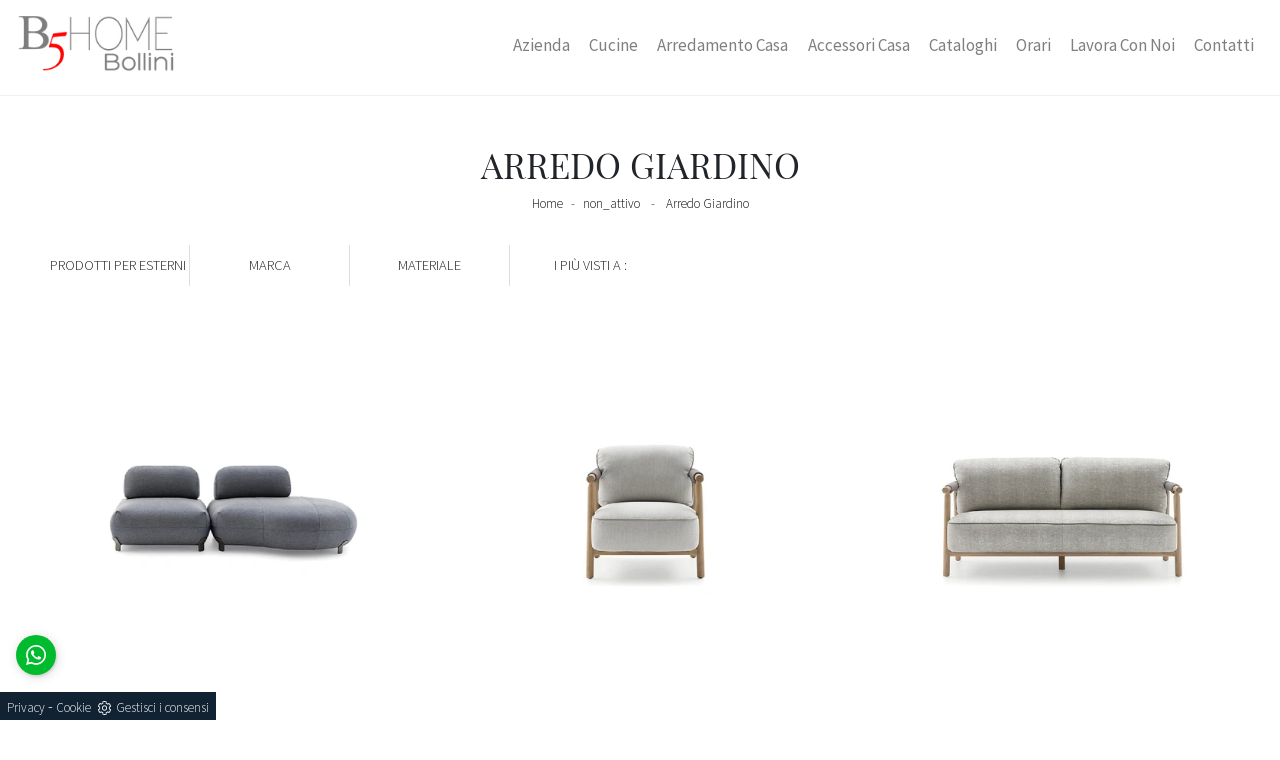

--- FILE ---
content_type: text/html; Charset=UTF-8
request_url: https://www.b5arredamenti.it/ufficio-giardino/arredo-giardino
body_size: 12179
content:
<!DOCTYPE html>
<html prefix="og: http://ogp.me/ns#" lang="it">
<head>	
<meta charset="utf-8">
  
<title>Arredo Giardino</title>
<script type="application/ld+json">
{
 "@context": "http://schema.org",
 "@type": "BreadcrumbList",
 "itemListElement":
 [
  {
   "@type": "ListItem",
   "position": 1,
   "item":
   {
    "@id": "http://www.b5arredamenti.itnon_attivo",
    "name": "non_attivo"
    }
  },
  {
   "@type": "ListItem",
  "position": 2,
  "item":
   {
     "@id": "http://www.b5arredamenti.it/ufficio-giardino/arredo-giardino",
     "name": "Arredo Giardino"
   }
  }
 ]
}
</script>
<meta name="description" content="Lo spazio esterno è attualmente un ambiente da arredare attentamente, come il soggiorno: i giardini vengono spesse volte visti come angoli bucolici dove rilassarsi e godersi la natura che ci circonda.">
<meta name="robots" content="index, follow">
<meta name="viewport" content="width=device-width, initial-scale=1, shrink-to-fit=no">
<link rel="canonical" href="https://www.b5arredamenti.it/ufficio-giardino/arredo-giardino">
<meta property="og:title" content="Arredo Giardino">
<meta property="og:type" content="website">
<meta property="og:url" content="https://www.b5arredamenti.it/ufficio-giardino/arredo-giardino">
<meta property="og:image" content="https://www.b5arredamenti.it/img/870/ufficio-e-giardino-arredo-giardino-pacific-ditre-italia_sit_1406475.webp">
<meta property="og:description" content="Lo spazio esterno è attualmente un ambiente da arredare attentamente, come il soggiorno: i giardini vengono spesse volte visti come angoli bucolici dove rilassarsi e godersi la natura che ci circonda.">

<meta name="viewport" content="width=device-width, initial-scale=1">
<meta name="facebook-domain-verification" content="916akfx539z0zlp29wrnezop22nu8m" />
  
<!-- INIZIO FAVICON E APPICON -->
<link rel="apple-touch-icon" sizes="57x57" href="/870/imgs/favicon/apple-icon-57x57.png">
<link rel="apple-touch-icon" sizes="60x60" href="/870/imgs/favicon/apple-icon-60x60.png">
<link rel="apple-touch-icon" sizes="72x72" href="/870/imgs/favicon/apple-icon-72x72.png">
<link rel="apple-touch-icon" sizes="76x76" href="/870/imgs/favicon/apple-icon-76x76.png">
<link rel="apple-touch-icon" sizes="114x114" href="/870/imgs/favicon/apple-icon-114x114.png">
<link rel="apple-touch-icon" sizes="120x120" href="/870/imgs/favicon/apple-icon-120x120.png">
<link rel="apple-touch-icon" sizes="144x144" href="/870/imgs/favicon/apple-icon-144x144.png">
<link rel="apple-touch-icon" sizes="152x152" href="/870/imgs/favicon/apple-icon-152x152.png">
<link rel="apple-touch-icon" sizes="180x180" href="/870/imgs/favicon/apple-icon-180x180.png">
<link rel="icon" type="image/png" sizes="192x192"  href="/870/imgs/favicon/android-icon-192x192.png">
<link rel="icon" type="image/png" sizes="32x32" href="/870/imgs/favicon/favicon-32x32.png">
<link rel="icon" type="image/png" sizes="96x96" href="/870/imgs/favicon/favicon-96x96.png">
<link rel="icon" type="image/png" sizes="16x16" href="/870/imgs/favicon/favicon-16x16.png">
<link rel="manifest" href="/870/imgs/favicon/manifest.json">
<meta name="msapplication-TileColor" content="#ffffff">
<meta name="msapplication-TileImage" content="/870/imgs/favicon/ms-icon-144x144.png">
<meta name="theme-color" content="#ffffff">
<!-- FINE FAVICON E APPICON -->

<link rel="stylesheet" href="/@/js-css/css/bootstrap.min.css">
<link rel="stylesheet" href="/@/js-css/css/all.min.css">
<!--<link rel="stylesheet" href="/@/js-css/css/mcustomscrollbar.css" />-->
<link rel="stylesheet" href="/@/js-css/css/swiper.min.css">
<link rel="stylesheet" href="/@/js-css/css/lightbox.css">
<link rel="stylesheet" href="/716/css/icon54-v3/style.css">
<link rel="stylesheet" href="/870/css/style_m.css">
<link rel="stylesheet" href="/870/css/style.css">

<script src="/@/js-css/js/jquery-3-4-1.js"></script>
<script src="/@/js-css/js/bootstrap.min.js"></script>
<!--<script src="/@/js-css/js/jquery.mCustomScrollbar.concat.min.js"></script>-->
<script src="/@/js-css/js/swiper.min.js"></script>	
<script src="/@/js-css/js/sweetalert2@8.min.js"></script>
<script src="/@/js-css/js/hide-show-menu.js"></script>
<script src="/@/js-css/js/lightbox.min.js"></script>

<script>
  function resizeIframe(obj) {
    obj.style.height = obj.contentWindow.document.body.scrollHeight + 'px';
  }
</script>
  
<script src="/@/essentials/gtm-library.js"></script>
<script src="/@/essentials/essential.js"></script>
<script src="/@/essentials/facebookv1.js"></script>

<!-- script head -->
<script>
function okEssentialGTM() {
  const gAdsContainer = '##_gtm_container##',
        gAdsInitUrl = '##_gtm_init_config_url##',
        gAdsEveryPageContainer = '',
        gAdsTksPageContainer = '';

  if (gAdsContainer && gAdsInitUrl) {
//    gtmInit(gAdsInitUrl, gAdsContainer);
    gtmEveryPageContainer && gtmEveryPage(gAdsEveryPageContainer);
    gtmTksPageContainer && gtmThankTouPage(gAdsTksPageContainer);
  }
}

function okEssentialFb() {
  const fbPixelCode = '',
        fbPixelUrl = '';

  if (fbPixelCode && fbPixelUrl) {
    pixel(fbPixelCode, fbPixelUrl);
  }

}

function allowADV() {}

function allowConfort() {}

function allowAnal() {
  okEssentialGTM();
  okEssentialFb();
}

window.addEventListener('DOMContentLoaded', function () {
  const cookiePrelude = getCookie("CookieConsent"),
    ifAdv = cookiePrelude ? cookiePrelude.includes("adv") : true,
    ifConfort = cookiePrelude ? cookiePrelude.includes("confort") : true,
    ifAnal = cookiePrelude ? cookiePrelude.includes("performance") : true;

  !ifAdv && allowADV();
  !ifConfort && allowConfort();
  !ifAnal && allowAnal();

  // overlay on contact form submit
  holdOnOnSubmit();
})
</script>
<!-- fine script head -->
</head>	
<body id="back-top">


<!-- header con logo -->
<!-- nav bar-->
<!--<nav class="navbar navbar-expand-md navbar-light bg-white hs-nav sticky-top no-sticky-mob">-->
<nav class="navbar navbar-expand-md navbar-light bg-white hs-nav sticky-top">
  
  <a class=" d-inline-block nav-logo" href="/"><img src="/870/imgs/logo.png" class="img-fluid d-block mx-auto" alt="B5 Arredamenti Srl" width="160" height="79"></a>
  <button class="navbar-toggler" type="button" data-toggle="collapse" data-target="#mainNav">
    <span class="navbar-toggler-icon"></span>
  </button>
  <div class="collapse navbar-collapse justify-content-end" id="mainNav">
    <ul class="navbar-nav"><li class="nav-item dropdown menu_attivo">
    <a href="/la-nostra-storia" title="Azienda" class="nav-link dropdown-toggle" id="navbarDropdownMenuLink"
        aria-haspopup="true" aria-expanded="false">Azienda</a> 
        <!--<div class="dropdown-menu" aria-labelledby="navbarDropdownMenuLink">
            <a class="dropdown-item" href="/azienda/news" title="News">News</a>
        <a class="dropdown-item" href="/azienda/servizi" title="Servizi">Servizi</a>
     </div>-->
</li><li class="nav-item dropdown"><a href="/cucine" title="Cucine" class="nav-link dropdown-toggle" id="navbarDropdownMenuLink" aria-haspopup="true" aria-expanded="false">Cucine</a>    <div class="dropdown-menu" aria-labelledby="navbarDropdownMenuLink"><a  rel="nofollow" class="dropdown-item" href="/cucine/cucine-design" title="Cucine Design">Cucine Design</a> <a  rel="nofollow" class="dropdown-item" href="/cucine/cucine-moderne" title="Cucine Moderne">Cucine Moderne</a> <a  rel="nofollow" class="dropdown-item" href="/cucine/cucine-su-misura" title="Cucine su misura">Cucine su misura</a> </div></li><li class="nav-item dropdown"><a href="/arredamento-casa" title="Arredamento Casa" class="nav-link dropdown-toggle" id="navbarDropdownMenuLink" aria-haspopup="true" aria-expanded="false">Arredamento Casa</a>    <div class="dropdown-menu" aria-labelledby="navbarDropdownMenuLink"><a  rel="nofollow" class="dropdown-item" href="/arredamento-casa/librerie" title="Librerie">Librerie</a> <a  rel="nofollow" class="dropdown-item" href="/arredamento-casa/pareti-attrezzate" title="Pareti Attrezzate">Pareti Attrezzate</a> <a  rel="nofollow" class="dropdown-item" href="/arredamento-casa/madie" title="Madie">Madie</a> <a  rel="nofollow" class="dropdown-item" href="/arredamento-casa/salotti" title="Salotti">Salotti</a> <a  rel="nofollow" class="dropdown-item" href="/arredamento-casa/poltrone" title="Poltrone">Poltrone</a> <a  rel="nofollow" class="dropdown-item" href="/arredamento-casa/pensili" title="Mobili sospesi">Mobili sospesi</a> <a  rel="nofollow" class="dropdown-item" href="/arredamento-casa/mobili-porta-tv" title="Mobili Porta Tv">Mobili Porta Tv</a> <a  rel="nofollow" class="dropdown-item" href="/arredamento-casa/mobili-ingresso" title="Mobili ingresso">Mobili ingresso</a> <a  rel="nofollow" class="dropdown-item" href="/arredamento-casa/tavoli" title="Tavoli">Tavoli</a> <a  rel="nofollow" class="dropdown-item" href="/arredamento-casa/sedie" title="Sedie">Sedie</a> <a  rel="nofollow" class="dropdown-item" href="/arredamento-casa/letti" title="Letti">Letti</a> <a  rel="nofollow" class="dropdown-item" href="/arredamento-casa/letti-singoli" title="Letti singoli">Letti singoli</a> <a  rel="nofollow" class="dropdown-item" href="/arredamento-casa/comodini" title="Comodini">Comodini</a> <a  rel="nofollow" class="dropdown-item" href="/arredamento-casa/armadi" title="Armadi">Armadi</a> <a  rel="nofollow" class="dropdown-item" href="/arredamento-casa/camerette" title="Camerette">Camerette</a> <a  rel="nofollow" class="dropdown-item" href="/arredamento-casa/arredo-bagno" title="Arredo Bagno">Arredo Bagno</a> </div></li><li class="nav-item dropdown"><a href="/accessori-casa" title="Accessori Casa" class="nav-link dropdown-toggle" id="navbarDropdownMenuLink" aria-haspopup="true" aria-expanded="false">Accessori Casa</a>    <div class="dropdown-menu" aria-labelledby="navbarDropdownMenuLink"><a  rel="nofollow" class="dropdown-item" href="/accessori-casa/illuminazione" title="Illuminazione">Illuminazione</a> <a  rel="nofollow" class="dropdown-item" href="/accessori-casa/complementi" title="Complementi">Complementi</a> <a  rel="nofollow" class="dropdown-item" href="/accessori-casa/materassi" title="Materassi">Materassi</a> <a  rel="nofollow" class="dropdown-item" href="/accessori-casa/carta-da-parati" title="Carta da parati">Carta da parati</a> <a  rel="nofollow" class="dropdown-item" href="/accessori-casa/reti-letto" title="Reti letto">Reti letto</a> <a  rel="nofollow" class="dropdown-item" href="/accessori-casa/guanciali" title="Guanciali">Guanciali</a> </div></li><li class="nav-item dropdown"><a href="/catalogo" title="Cataloghi" class="nav-link dropdown-toggle" id="navbarDropdownMenuLink" aria-haspopup="true" aria-expanded="false">Cataloghi</a>    </li><li class="nav-item "><a href="/azienda/contatti#recapiti" title="Orari" class="nav-link text-small pb-2 mb-1 d-block">Orari</a></li>
<li class="nav-item "><a href="/azienda/lavora-con-noi" title="Lavora con Noi" class="nav-link text-small pb-2 mb-1 d-block">Lavora con Noi</a></li>
<li class="nav-item "><a href="/azienda/contatti#contatti" title="contatti" class="nav-link text-small pb-2 mb-1 d-block">Contatti</a></li>

</ul>
  </div>

</nav>



<div class="container-fluid bg-col-bread position-menu-tag">
  <div class="row">
    <div class="col-12 bread pt-5 px-5 text-center">
      <h1>Arredo Giardino</h1>
      <p class="breadcrumb justify-content-center"><a href="http://www.b5arredamenti.it#[link_home]#" title="b5arredamenti">Home</a> - <span  ><a href="http://www.b5arredamenti.itnon_attivo"  title="non_attivo">non_attivo</a> <span class="figlio1" > - <a href="http://www.b5arredamenti.it/ufficio-giardino/arredo-giardino"  title="Arredo Giardino">Arredo Giardino</a></span></span></p>
      </div>
  </div>
</div>

<div class="container-fluid">	

<div class="container container-1200">


		
      <ul class="nav navbar-nav navbar-right_tag800"> </ul>
	


<div class="row">
  
  <div class="col-12 d-block d-md-none mb-4 text-center filtra">
    <a href="#navigaTag"><i class="fa fa-filter" aria-hidden="true"></i> Filtra i Risultati</a>
  </div>

	<div id="navigaTag" class="col-sm-8 mb-4 mt-1 text-left order-md-1 order-3 position-tag">
	
      <ul class="nav navbar-nav navbar-right_tag">  <li class="dropdown_tag"><span class="dropdown-toggle" data-toggle="dropdown" role="button" aria-expanded="false">Prodotti per esterni</span><ul class="dropdown-menu_tag"><li><a href="/ufficio-giardino-arredo-giardino-divani-da-giardino" title="Arredo Giardino divani da giardino">divani da giardino</a></li><li><a href="/ufficio-e-giardino-arredo-giardino-poltroncine-da-giardino" title="Arredo Giardino poltroncine da giardino">poltroncine da giardino</a></li><li><a href="/ufficio-e-giardino-arredo-giardino-sdraio" title="Arredo Giardino sdraio">sdraio</a></li><li><a href="/ufficio-e-giardino-arredo-giardino-sedie-da-giardino" title="Arredo Giardino sedie da giardino">sedie da giardino</a></li><li><a href="/ufficio-e-giardino-arredo-giardino-tavoli-da-giardino" title="Arredo Giardino tavoli da giardino">tavoli da giardino</a></li><li><a href="/ufficio-e-giardino-arredo-giardino-tavolini-da-giardino" title="Arredo Giardino tavolini da giardino">tavolini da giardino</a></li></ul></li><li class="dropdown_tag"><span class="dropdown-toggle" data-toggle="dropdown" role="button" aria-expanded="false">Marca</span><ul class="dropdown-menu_tag"><li><a href="/arredo-giardino/ditre-italia" title="Arredo Giardino Ditre Italia">Ditre Italia</a></li></ul></li><li class="dropdown_tag"><span class="dropdown-toggle" data-toggle="dropdown" role="button" aria-expanded="false">Materiale</span><ul class="dropdown-menu_tag"><li><a href="/arredo-giardino/in-gres" title="Arredo Giardino in gres">in gres</a></li><li><a href="/ufficio-e-giardino-arredo-giardino-in-legno" title="Arredo Giardino in legno">in legno</a></li><li><a href="/ufficio-e-giardino-arredo-giardino-in-metallo" title="Arredo Giardino in metallo">in metallo</a></li><li><a href="/ufficio-e-giardino-arredo-giardino-in-tessuto" title="Arredo Giardino in tessuto">in tessuto</a></li></ul></li><li class="dropdown_tag"><span class="dropdown-toggle" data-toggle="dropdown" role="button" aria-expanded="false">I più visti a :</span><ul class="dropdown-menu_tag"><li><a href="/arredo-giardino-abbiategrasso" title="Arredo Giardino Abbiategrasso">Abbiategrasso</a></li><li><a href="/arredo-giardino-bareggio" title="Arredo Giardino Bareggio">Bareggio</a></li><li><a href="/arredo-giardino-corsico" title="Arredo Giardino Corsico">Corsico</a></li><li><a href="/arredo-giardino-legnano" title="Arredo Giardino Legnano">Legnano</a></li><li><a href="/arredo-giardino-magenta" title="Arredo Giardino Magenta">Magenta</a></li><li><a href="/arredo-giardino-milano" title="Arredo Giardino Milano">Milano</a></li><li><a href="/arredo-giardino-novara" title="Arredo Giardino Novara">Novara</a></li><li><a href="/arredo-giardino-parabiago" title="Arredo Giardino Parabiago">Parabiago</a></li><li><a href="/arredo-giardino-rho" title="Arredo Giardino Rho">Rho</a></li><li><a href="/arredo-giardino-trezzano-sul-naviglio" title="Arredo Giardino Trezzano sul Naviglio">Trezzano sul Naviglio</a></li></ul></li></ul>
      
	</div>
    <div class="col-sm-4 m-auto mb-4 text-right order-md-2 order-2">
      
    </div>
	<div class="col-12 order-md-3 order-1">
      <div class="row">
    <div class="col-md-4 col-overlay mb-4 pt-0">
  <a href="/ufficio-e-giardino/arredo-giardino/pacific-ditre-italia" class="overlay-link" title="Divano Pacific">
    <figure>
      <img src="/img/870/ufficio-e-giardino-arredo-giardino-pacific-ditre-italia_sit_1406475.webp" class="img-fluid d-block mx-auto">
      <div class="tFigure">
        <h4 class="mb-3">Divano Pacific</h4>
        <!--<p>Arreda il giardino con l'Arredo Giardino Ditre Italia! Set e divani da giardino in tessuto, come il modello Divano Pacific, ti attendono! </p>-->
        <!--<h6>Scopri di più</h6>-->
      </div>
    </figure>
  </a>
</div><div class="col-md-4 col-overlay mb-4 pt-0">
  <a href="/ufficio-e-giardino/arredo-giardino/poltrona-nathy-ditre-italia" class="overlay-link" title="Poltrona Nathy">
    <figure>
      <img src="/img/870/ufficio-e-giardino-arredo-giardino-poltrona-nathy-ditre-italia_sit_1406476.webp" class="img-fluid d-block mx-auto">
      <div class="tFigure">
        <h4 class="mb-3">Poltrona Nathy</h4>
        <!--<p>poltroncine da giardino e set di Arredo Giardino delle migliori marche: scopri di più sul modello Poltrona Nathy di Ditre Italia, clicca subito!</p>-->
        <!--<h6>Scopri di più</h6>-->
      </div>
    </figure>
  </a>
</div><div class="col-md-4 col-overlay mb-4 pt-0">
  <a href="/ufficio-e-giardino/arredo-giardino/divano-nathy-ditre-italia" class="overlay-link" title="Divano Nathy">
    <figure>
      <img src="/img/870/ufficio-e-giardino-arredo-giardino-divano-nathy-ditre-italia_sit_1406478.webp" class="img-fluid d-block mx-auto">
      <div class="tFigure">
        <h4 class="mb-3">Divano Nathy</h4>
        <!--<p>Una ricca gamma di poltroncine da giardino in tessuto ti aspetta nel nostro punto vendita: clicca e scopri il modello Divano Nathy di Ditre Italia.</p>-->
        <!--<h6>Scopri di più</h6>-->
      </div>
    </figure>
  </a>
</div><div class="col-md-4 col-overlay mb-4 pt-0">
  <a href="/ufficio-e-giardino/arredo-giardino/tavolino-tao-ditre-italia" class="overlay-link" title="Tavolino Tao">
    <figure>
      <img src="/img/870/ufficio-e-giardino-arredo-giardino-tavolino-tao-ditre-italia_sit_1362301.webp" class="img-fluid d-block mx-auto">
      <div class="tFigure">
        <h4 class="mb-3">Tavolino Tao</h4>
        <!--<p>tavolini da giardino e set di Arredo Giardino dei migliori brand: ottieni informazioni sul modello Tavolino Tao di Ditre Italia, clicca subito!</p>-->
        <!--<h6>Scopri di più</h6>-->
      </div>
    </figure>
  </a>
</div><div class="col-md-4 col-overlay mb-4 pt-0">
  <a href="/ufficio-e-giardino/arredo-giardino/divano-tao-ditre-italia" class="overlay-link" title="Divano Tao">
    <figure>
      <img src="/img/870/ufficio-e-giardino-arredo-giardino-divano-tao-ditre-italia_sit_1348895.webp" class="img-fluid d-block mx-auto">
      <div class="tFigure">
        <h4 class="mb-3">Divano Tao</h4>
        <!--<p>Arreda lo spazio esterno con l'Arredo Giardino Ditre Italia! Set e divani da giardino in tessuto, come il modello Divano Tao, ti aspettano! </p>-->
        <!--<h6>Scopri di più</h6>-->
      </div>
    </figure>
  </a>
</div><div class="col-md-4 col-overlay mb-4 pt-0">
  <a href="/ufficio-e-giardino/arredo-giardino/ditre-italia-tavolo-pillar" class="overlay-link" title="Tavolo Pillar">
    <figure>
      <img src="/img/870/ufficio-e-giardino-arredo-giardino-ditre-italia-tavolo-pillar_sit_1348899.webp" class="img-fluid d-block mx-auto">
      <div class="tFigure">
        <h4 class="mb-3">Tavolo Pillar</h4>
        <!--<p>Una ricca gamma di tavoli da giardino in gres ti attende nel nostro showroom: clicca e scopri il modello Tavolo Pillar di Ditre Italia.</p>-->
        <!--<h6>Scopri di più</h6>-->
      </div>
    </figure>
  </a>
</div><div class="col-md-4 col-overlay mb-4 pt-0">
  <a href="/ufficio-e-giardino/arredo-giardino/ditre-italia-tavolino-monolith" class="overlay-link" title="Tavolino Monolith">
    <figure>
      <img src="/img/870/ufficio-e-giardino-arredo-giardino-ditre-italia-tavolino-monolith_sit_1348900.webp" class="img-fluid d-block mx-auto">
      <div class="tFigure">
        <h4 class="mb-3">Tavolino Monolith</h4>
        <!--<p>Arredo Giardino in gres: valorizza lo spazio all'aperto con tante opzioni di tavolini da giardino del brand Ditre Italia.</p>-->
        <!--<h6>Scopri di più</h6>-->
      </div>
    </figure>
  </a>
</div><div class="col-md-4 col-overlay mb-4 pt-0">
  <a href="/ufficio-e-giardino/arredo-giardino/divano-papilo-ditre-italia" class="overlay-link" title="Divano Papilo">
    <figure>
      <img src="/img/870/ufficio-e-giardino-arredo-giardino-divano-papilo-ditre-italia_sit_1296335.webp" class="img-fluid d-block mx-auto">
      <div class="tFigure">
        <h4 class="mb-3">Divano Papilo</h4>
        <!--<p>Una ricca gamma di divani da giardino in tessuto ti sta aspettando nel nostro showroom: clicca e scopri il modello Divano Papilo di Ditre Italia.</p>-->
        <!--<h6>Scopri di più</h6>-->
      </div>
    </figure>
  </a>
</div><div class="col-md-4 col-overlay mb-4 pt-0">
  <a href="/ufficio-e-giardino/arredo-giardino/divano-isamu-ditre-italia" class="overlay-link" title="Divano Isamu">
    <figure>
      <img src="/img/870/ufficio-e-giardino-arredo-giardino-divano-isamu-ditre-italia_sit_1296338.webp" class="img-fluid d-block mx-auto">
      <div class="tFigure">
        <h4 class="mb-3">Divano Isamu</h4>
        <!--<p>Arreda il giardino con l'Arredo Giardino Ditre Italia! Set e divani da giardino in tessuto, come il modello Divano Isamu, ti attendono! </p>-->
        <!--<h6>Scopri di più</h6>-->
      </div>
    </figure>
  </a>
</div><div class="col-md-4 col-overlay mb-4 pt-0">
  <a href="/ufficio-e-giardino/arredo-giardino/poltrona-isamu-ditre-italia" class="overlay-link" title="Poltrona Isamu">
    <figure>
      <img src="/img/870/ufficio-e-giardino-arredo-giardino-poltrona-isamu-ditre-italia_sit_1296340.webp" class="img-fluid d-block mx-auto">
      <div class="tFigure">
        <h4 class="mb-3">Poltrona Isamu</h4>
        <!--<p>Arredo Giardino in tessuto: definisci lo spazio all'aperto con diverse soluzioni di poltroncine da giardino del brand Ditre Italia.</p>-->
        <!--<h6>Scopri di più</h6>-->
      </div>
    </figure>
  </a>
</div><div class="col-md-4 col-overlay mb-4 pt-0">
  <a href="/ufficio-e-giardino/arredo-giardino/tavolo-isamu-ditre-italia" class="overlay-link" title="Tavolo Isamu">
    <figure>
      <img src="/img/870/ufficio-e-giardino-arredo-giardino-tavolo-isamu-ditre-italia_sit_1296341.webp" class="img-fluid d-block mx-auto">
      <div class="tFigure">
        <h4 class="mb-3">Tavolo Isamu</h4>
        <!--<p>Arredo Giardino in gres: valorizza lo spazio esterno con diverse soluzioni di tavoli da giardino della marca Ditre Italia.</p>-->
        <!--<h6>Scopri di più</h6>-->
      </div>
    </figure>
  </a>
</div><div class="col-md-4 col-overlay mb-4 pt-0">
  <a href="/ufficio-e-giardino/arredo-giardino/sedia-isamu-ditre-italia" class="overlay-link" title="Sedia Isamu">
    <figure>
      <img src="/img/870/ufficio-e-giardino-arredo-giardino-sedia-isamu-ditre-italia_sit_1296344.webp" class="img-fluid d-block mx-auto">
      <div class="tFigure">
        <h4 class="mb-3">Sedia Isamu</h4>
        <!--<p>Una ricca gamma di sedie da giardino in legno ti sta aspettando in negozio: clicca e scopri il modello Sedia Isamu di Ditre Italia.</p>-->
        <!--<h6>Scopri di più</h6>-->
      </div>
    </figure>
  </a>
</div><div class="col-md-4 col-overlay mb-4 pt-0">
  <a href="/ufficio-e-giardino/arredo-giardino/divano-356-ditre-italia" class="overlay-link" title="Divano 356">
    <figure>
      <img src="/img/870/ufficio-e-giardino-arredo-giardino-divano-356-ditre-italia_sit_1255077.webp" class="img-fluid d-block mx-auto">
      <div class="tFigure">
        <h4 class="mb-3">Divano 356</h4>
        <!--<p>Se vuoi divani da giardino in tessuto, clicca e scopri di più sul modello Divano 356 dell'azienda Ditre Italia.</p>-->
        <!--<h6>Scopri di più</h6>-->
      </div>
    </figure>
  </a>
</div><div class="col-md-4 col-overlay mb-4 pt-0">
  <a href="/ufficio-e-giardino/arredo-giardino/sunbed-365-ditre-italia" class="overlay-link" title="Divano Sunbed 356">
    <figure>
      <img src="/img/870/ufficio-e-giardino-arredo-giardino-sunbed-365-ditre-italia_sit_1255078.webp" class="img-fluid d-block mx-auto">
      <div class="tFigure">
        <h4 class="mb-3">Divano Sunbed 356</h4>
        <!--<p>Una ricca gamma di divani da giardino in tessuto ti aspetta nel nostro showroom: clicca e scopri il modello Divano Sunbed 356 di Ditre Italia.</p>-->
        <!--<h6>Scopri di più</h6>-->
      </div>
    </figure>
  </a>
</div><div class="col-md-4 col-overlay mb-4 pt-0">
  <a href="/ufficio-e-giardino/arredo-giardino/divano-kyo-ditre-italia" class="overlay-link" title="Divano Kyo">
    <figure>
      <img src="/img/870/ufficio-e-giardino-arredo-giardino-divano-kyo-ditre-italia_sit_1255080.webp" class="img-fluid d-block mx-auto">
      <div class="tFigure">
        <h4 class="mb-3">Divano Kyo</h4>
        <!--<p>Arredo Giardino in tessuto: definisci l'outdoor con diverse soluzioni di divani da giardino del marchio Ditre Italia.</p>-->
        <!--<h6>Scopri di più</h6>-->
      </div>
    </figure>
  </a>
</div><div class="col-md-4 col-overlay mb-4 pt-0">
  <a href="/ufficio-e-giardino/arredo-giardino/divano-sanders-air-ditre-italia" class="overlay-link" title="Divano Sanders Air">
    <figure>
      <img src="/img/870/ufficio-e-giardino-arredo-giardino-divano-sanders-air-ditre-italia_sit_1255081.webp" class="img-fluid d-block mx-auto">
      <div class="tFigure">
        <h4 class="mb-3">Divano Sanders Air</h4>
        <!--<p>divani da giardino e set di Arredo Giardino dei migliori produttori: ottieni informazioni sul modello Divano Sanders Air di Ditre Italia, clicca  ...</p>-->
        <!--<h6>Scopri di più</h6>-->
      </div>
    </figure>
  </a>
</div><div class="col-md-4 col-overlay mb-4 pt-0">
  <a href="/ufficio-e-giardino/arredo-giardino/sunbed-sunders-air-ditre-italia" class="overlay-link" title="Sunbed Sunders Air">
    <figure>
      <img src="/img/870/ufficio-e-giardino-arredo-giardino-sunbed-sunders-air-ditre-italia_sit_1255082.webp" class="img-fluid d-block mx-auto">
      <div class="tFigure">
        <h4 class="mb-3">Sunbed Sunders Air</h4>
        <!--<p>Arredo Giardino in tessuto: definisci l'outdoor con svariate offerte di sdraio della marca Ditre Italia.</p>-->
        <!--<h6>Scopri di più</h6>-->
      </div>
    </figure>
  </a>
</div><div class="col-md-4 col-overlay mb-4 pt-0">
  <a href="/ufficio-e-giardino/arredo-giardino/poltrona-356-ditre-italia" class="overlay-link" title="Poltrona 356">
    <figure>
      <img src="/img/870/ufficio-e-giardino-arredo-giardino-poltrona-356-ditre-italia_sit_1255085.webp" class="img-fluid d-block mx-auto">
      <div class="tFigure">
        <h4 class="mb-3">Poltrona 356</h4>
        <!--<p>Arreda il giardino con l'Arredo Giardino Ditre Italia! Set e poltroncine da giardino in tessuto, come il modello Poltrona 356, ti aspettano! </p>-->
        <!--<h6>Scopri di più</h6>-->
      </div>
    </figure>
  </a>
</div><div class="col-md-4 col-overlay mb-4 pt-0">
  <a href="/ufficio-e-giardino/arredo-giardino/poltrona-kyo-ditre-italia" class="overlay-link" title="Poltrona Kyo">
    <figure>
      <img src="/img/870/ufficio-e-giardino-arredo-giardino-poltrona-kyo-ditre-italia_sit_1255088.webp" class="img-fluid d-block mx-auto">
      <div class="tFigure">
        <h4 class="mb-3">Poltrona Kyo</h4>
        <!--<p>poltroncine da giardino e set di Arredo Giardino dei migliori produttori: ottieni informazioni sul modello Poltrona Kyo di Ditre Italia, clicca  ...</p>-->
        <!--<h6>Scopri di più</h6>-->
      </div>
    </figure>
  </a>
</div><div class="col-md-4 col-overlay mb-4 pt-0">
  <a href="/ufficio-e-giardino/arredo-giardino/sedia-356-ditre-italia" class="overlay-link" title="Sedia 356">
    <figure>
      <img src="/img/870/ufficio-e-giardino-arredo-giardino-sedia-356-ditre-italia_sit_1255089.webp" class="img-fluid d-block mx-auto">
      <div class="tFigure">
        <h4 class="mb-3">Sedia 356</h4>
        <!--<p>Se cerchi sedie da giardino in tessuto, clicca e ottieni informazioni sul modello Sedia 356 della firma Ditre Italia.</p>-->
        <!--<h6>Scopri di più</h6>-->
      </div>
    </figure>
  </a>
</div><div class="col-md-4 col-overlay mb-4 pt-0">
  <a href="/ufficio-e-giardino/arredo-giardino/tavolino-loman-ditre-italia" class="overlay-link" title="Tavolino Loman">
    <figure>
      <img src="/img/870/ufficio-e-giardino-arredo-giardino-tavolino-loman-ditre-italia_sit_1255097.webp" class="img-fluid d-block mx-auto">
      <div class="tFigure">
        <h4 class="mb-3">Tavolino Loman</h4>
        <!--<p>Arreda lo spazio verde con l'Arredo Giardino Ditre Italia! Set e tavolini da giardino in metallo, come il modello Tavolino Loman, ti attendono! </p>-->
        <!--<h6>Scopri di più</h6>-->
      </div>
    </figure>
  </a>
</div><div class="col-md-4 col-overlay mb-4 pt-0">
  <a href="/ufficio-e-giardino/arredo-giardino/tavolino-kevin-ditre-italia" class="overlay-link" title="Tavolino Kevin">
    <figure>
      <img src="/img/870/ufficio-e-giardino-arredo-giardino-tavolino-kevin-ditre-italia_sit_1255099.webp" class="img-fluid d-block mx-auto">
      <div class="tFigure">
        <h4 class="mb-3">Tavolino Kevin</h4>
        <!--<p>Arreda lo spazio esterno con l'Arredo Giardino Ditre Italia! Set e tavolini da giardino in gres, come il modello Tavolino Kevin, ti attendono! </p>-->
        <!--<h6>Scopri di più</h6>-->
      </div>
    </figure>
  </a>
</div><div class="col-md-4 col-overlay mb-4 pt-0">
  <a href="/ufficio-e-giardino/arredo-giardino/tavolino-nell-ditre-italia" class="overlay-link" title="Tavolino Nell">
    <figure>
      <img src="/img/870/ufficio-e-giardino-arredo-giardino-tavolino-nell-ditre-italia_sit_1255102.webp" class="img-fluid d-block mx-auto">
      <div class="tFigure">
        <h4 class="mb-3">Tavolino Nell</h4>
        <!--<p>Arredo Giardino in gres: impreziosisci lo spazio esterno con tante opzioni di tavolini da giardino dell'azienda Ditre Italia.</p>-->
        <!--<h6>Scopri di più</h6>-->
      </div>
    </figure>
  </a>
</div><div class="col-md-4 col-overlay mb-4 pt-0">
  <a href="/ufficio-e-giardino/arredo-giardino/tavolini-stone-ditre-italia" class="overlay-link" title="Tavolini Stone">
    <figure>
      <img src="/img/870/ufficio-e-giardino-arredo-giardino-tavolini-stone-ditre-italia_sit_1255105.webp" class="img-fluid d-block mx-auto">
      <div class="tFigure">
        <h4 class="mb-3">Tavolini Stone</h4>
        <!--<p>Arreda lo spazio verde con l'Arredo Giardino Ditre Italia! Set e tavolini da giardino in metallo, come il modello Tavolini Stone, ti aspettano! </p>-->
        <!--<h6>Scopri di più</h6>-->
      </div>
    </figure>
  </a>
</div>
      </div>
  </div>

</div>
  
<div class="row">
  
  <div class="text-center m-auto">
      
  </div>

</div>
  
<div class="row my-4 paragrafo">
  <div class="col-12" style="order: ;">
  <h2>Negozio di Arredo Giardino</h2>
  <p>L’Arredo Giardino, tra sofà, casette, gazebi, tavoli e sedute, è ricco di spunti utili per la progettazione, proprio per questo le migliori marche nel settore producono mobili e complementi per ogni aspettativa. Nella selezione dei mobili per lo spazio esterno occorre preferire materiali idonei semplici da mantenere, in grado di resistere agli agenti atmosferici negli anni senza mai danneggiarsi. L'outdoor è attualmente uno spazio da arredare con cura, come il living: gli spazi outdoor vengono spesso visti come angoli bucolici dove rilassarsi e godersi lo scenario naturale. Presentiamo prodotti in grado di creare continuità fra indoor ed esterno, di fatto nella stagione estiva i giardini sono quasi altri locali di casa, da ammobiliare con stile e funzionalità. Potrai esprimere tutta la tua creatività nell’arredo dell'outdoor e creare un ambiente gradevole finalizzato al relax alla sera, alla convivialità, a serate in compagnia di familiari e amici per feste, cene o quant'altro. L’Arredo Giardino non ha alcunché da invidiare a mobili e complementi e accessori deputati agli interni: gli spazi outdoor occorre che siano attrezzati al meglio con composizioni delle migliori aziende e di grande valore estetico.</p>
</div><div class="col-12" style="order: 0;">
  <h2>Negozio di Arredo Giardino</h2>
  <p></p>
</div>
</div>

</div>

</div>

<script>
  $(document).ready(function(){
  
  var indexSlider = 0;
  var controllo = 0;
  
  $('.correlato').each(function(){
    if( $(this).find('a.tag_attivo').length !== 0 ){
      controllo = 1;
    }
    if(controllo === 0){
      indexSlider = indexSlider + 1;
    }
  });
  
  var correlati = new Swiper ('#tag800', {
		 slidesPerView: 4.15,
		 spaceBetween:15,
		 centeredSlides: true,
         initialSlide: indexSlider,
		 loop: true,
		 pagination: {
	        el: '.swiper-pagination',
	        clickable: true
	    },
	    breakpoints: {
	    	991: {
	    		slidesPerView: 4.15,
	    	},
	    	767: {
	    		slidesPerView: 2.25,
	    	},
	    	595: {
	    		slidesPerView: 1.25,
	    	}
	    },
	    navigation: {
	        nextEl: '.swiper-button-next',
	        prevEl: '.swiper-button-prev',
	      }
	});
    console.log(indexSlider);
    
});
</script>

<div class="container-fluid footer py-5">
  <div class="container">
    <div class="row align-items-start">
<!--#[modulo_footer-->
      <div class="col-md-6 col-lg-3 text-center text-md-left">
          <p class="mb-0"><b>LIVING</b></p>
          <a href="/arredamento-casa/librerie" title="Librerie">Librerie</a>
          <a href="/arredamento-casa/salotti" title="Salotti">Salotti</a>
          <a href="/arredamento-casa/pareti-attrezzate" title="Pareti Attrezzate">Pareti Attrezzate</a>
          <a href="/arredamento-casa/mobili-ingresso" title="Mobili ingresso">Mobili ingresso</a>
          <a href="/arredamento-casa/arredo-bagno" title="Arredo Bagno">Arredo Bagno</a>
          <a href="/accessori-casa/illuminazione" title="Illuminazione">Illuminazione</a>
      </div>
      <div class="col-md-6 col-lg-3 text-center text-md-left">
          <p class="mb-0"><b>CUCINE</b></p>
          <a href="/cucine/cucine-design" title="Cucine">Cucine design</a>
          <a href="/cucine/cucine-moderne" title="Cucine">Cucine moderne</a>
          <a href="/cucine/cucine-su-misura" title="Cucine">Cucine su misura</a>
          <a href="/arredamento-casa/tavoli" title="Tavoli">Tavoli</a>
          <a href="/arredamento-casa/sedie" title="Sedie">Sedie</a>
      </div>
      <div class="col-md-6 col-lg-3 text-center text-md-left">
          <p class="mb-0"><b>ZONA NOTTE</b></p>
          <a href="/arredamento-casa/letti" title="Letti">Letti</a>
          <a href="/arredamento-casa/camerette" title="Camerette">Camerette</a>
          <a href="/arredamento-casa/comodini" title="Comodini">Comodini</a>
          <a href="/accessori-casa/materassi" title="Materassi">Materassi</a>
          <a href="/accessori-casa/armadi" title="Armadi">Armadi</a>
      </div>
      <div class="col-md-6 col-lg-3 text-center text-md-left sedi">
          <p class="mb-0"><b>B5 Arredamenti Srl</b></p>
          <p class="mb-0">Via Magenta, 37 <br> 20008 Bareggio (Milano)</p>
          <p class="mb-0">Tel. +39 02 9013438</p>
          <p class="mb-0">info@b5arredamenti.it</p>
          <p class="mb-4">P.IVA 05882260150</p>
        <a class="credit d-inline-block" href="https://www.preludeadv.it/siti-web" target="_blank" title="Realizzazione Siti Internet Negozi di Arredamento"><p>Powered by <img src="/@/images/logo-w.webp" width="83" height="22" alt="Powered by Prelude Adv"></p></a>

      </div>      
    </div>
  </div>
</div>


<a href="https://web.whatsapp.com/send?phone=393486602570" class="telMob d-sm-block d-none" target="_blank" title="WhatsApp B5 Arredamenti Srl">
  <svg id="Bold" enable-background="new 0 0 24 24" viewBox="0 0 24 24" xmlns="http://www.w3.org/2000/svg"><path d="m17.507 14.307-.009.075c-2.199-1.096-2.429-1.242-2.713-.816-.197.295-.771.964-.944 1.162-.175.195-.349.21-.646.075-.3-.15-1.263-.465-2.403-1.485-.888-.795-1.484-1.77-1.66-2.07-.293-.506.32-.578.878-1.634.1-.21.049-.375-.025-.524-.075-.15-.672-1.62-.922-2.206-.24-.584-.487-.51-.672-.51-.576-.05-.997-.042-1.368.344-1.614 1.774-1.207 3.604.174 5.55 2.714 3.552 4.16 4.206 6.804 5.114.714.227 1.365.195 1.88.121.574-.091 1.767-.721 2.016-1.426.255-.705.255-1.29.18-1.425-.074-.135-.27-.21-.57-.345z"/><path d="m20.52 3.449c-7.689-7.433-20.414-2.042-20.419 8.444 0 2.096.549 4.14 1.595 5.945l-1.696 6.162 6.335-1.652c7.905 4.27 17.661-1.4 17.665-10.449 0-3.176-1.24-6.165-3.495-8.411zm1.482 8.417c-.006 7.633-8.385 12.4-15.012 8.504l-.36-.214-3.75.975 1.005-3.645-.239-.375c-4.124-6.565.614-15.145 8.426-15.145 2.654 0 5.145 1.035 7.021 2.91 1.875 1.859 2.909 4.35 2.909 6.99z"/></svg>
</a>
<a href="https://wa.me/393486602570/" class="telMob d-sm-none d-block" target="_blank" title="WhatsApp B5 Arredamenti Srl">
  <svg id="Bold" enable-background="new 0 0 24 24" viewBox="0 0 24 24" xmlns="http://www.w3.org/2000/svg"><path d="m17.507 14.307-.009.075c-2.199-1.096-2.429-1.242-2.713-.816-.197.295-.771.964-.944 1.162-.175.195-.349.21-.646.075-.3-.15-1.263-.465-2.403-1.485-.888-.795-1.484-1.77-1.66-2.07-.293-.506.32-.578.878-1.634.1-.21.049-.375-.025-.524-.075-.15-.672-1.62-.922-2.206-.24-.584-.487-.51-.672-.51-.576-.05-.997-.042-1.368.344-1.614 1.774-1.207 3.604.174 5.55 2.714 3.552 4.16 4.206 6.804 5.114.714.227 1.365.195 1.88.121.574-.091 1.767-.721 2.016-1.426.255-.705.255-1.29.18-1.425-.074-.135-.27-.21-.57-.345z"/><path d="m20.52 3.449c-7.689-7.433-20.414-2.042-20.419 8.444 0 2.096.549 4.14 1.595 5.945l-1.696 6.162 6.335-1.652c7.905 4.27 17.661-1.4 17.665-10.449 0-3.176-1.24-6.165-3.495-8.411zm1.482 8.417c-.006 7.633-8.385 12.4-15.012 8.504l-.36-.214-3.75.975 1.005-3.645-.239-.375c-4.124-6.565.614-15.145 8.426-15.145 2.654 0 5.145 1.035 7.021 2.91 1.875 1.859 2.909 4.35 2.909 6.99z"/></svg>
</a>

<a href="#back-top" class="go-top" id="myBtn"><i class="fa fa-angle-up" aria-hidden="true"></i></a>

<script>
  window.onscroll = function() {scrollFunction()};
  function scrollFunction() {
    if (document.body.scrollTop > 200 || document.documentElement.scrollTop > 200) {
      document.getElementById("myBtn").style.display = "block";
    }else{
      document.getElementById("myBtn").style.display = "none";
    }
  };
</script>


<script>


  $(window).on("load",function(){
    $(".g-recaptcha div").css("margin","0 auto");
  });


  $(document).ready(function() {

    var home_swiper = new Swiper ('#swiperhome', {
      speed: 725,
      loop: true,
      autoplay: {
        delay: 2500,
        disableOnInteraction: false,
      }
    });

    var home_swiper1 = new Swiper ('#top-swiper', {
      speed: 725,
      loop: true,
      autoplay: {
        delay: 2500,
        disableOnInteraction: false,
      }
    });


    var showroom_swiper = new Swiper ('#showroom', {
      speed: 725,
      loop: true,
      pagination: {
        el: '.swiper-pagination',
        clickable: true
      },
      autoplay: {
        delay: 2500,
        disableOnInteraction: false,
      }
    });


    if( $(window).width() > 991 ){

      var swiper = new Swiper(".swiper-realizzazioni",{
        slidesPerView: 4.25,
        spaceBetween:15,
        centeredSlides: true,
        loop: true,
        pagination: {
          el: '.swiper-pagination',
          clickable: true
        },
        breakpoints: {
          991: {
            slidesPerView: 4.25,
          },
          767: {
            slidesPerView: 2.25,
          },
          595: {
            slidesPerView: 1.25,
          }
        }
      });

    }else if( $(window).width() > 596 ){

      var swiper = new Swiper(".swiper-realizzazioni",{
        slidesPerView: 4.25,
        spaceBetween:15,
        centeredSlides: true,
        loop: true,
        pagination: {
          el: '.swiper-pagination',
          clickable: true
        },
        breakpoints: {
          991: {
            slidesPerView: 4.25,
          },
          767: {
            slidesPerView: 2.25,
          },
          595: {
            slidesPerView: 1.25,
          }
        }
      });

    }else{

      var swiper = new Swiper(".swiper-realizzazioni",{
        slidesPerView: 4.25,
        spaceBetween:15,
        centeredSlides: true,
        loop: true,
        pagination: {
          el: '.swiper-pagination',
          clickable: true
        },
        breakpoints: {
          991: {
            slidesPerView: 4.25,
          },
          767: {
            slidesPerView: 2.25,
          },
          595: {
            slidesPerView: 1.25,
          }
        }
      });
    }

    var progetti = new Swiper ('#progetti', {
      slidesPerView: 4,
      spaceBetween:15,
      loop: true,
      pagination: {
        el: '.swiper-pagination',
        clickable: true
      },
      breakpoints: {
        991: {
          slidesPerView: 4,
        },
        767: {
          slidesPerView: 2.25,
        },
        595: {
          slidesPerView: 1.25,
        }
      }
    });

  });

</script>

<!-- Script per scrolldown morbido-->
<script type="text/javascript">


  $(document).on('click', 'a[href^="#"]', function (event) {
    var mainNavHeight = $('.navbar').outerHeight();
    console.log(mainNavHeight,'heght nav');

    event.preventDefault();
    $('html, body').animate({
      scrollTop: $($.attr(this, 'href')).offset().top - mainNavHeight - 20
    }, 500);
  });
</script>
<!-- Fine script -->

<script>
  $(document).on('click', '[data-toggle="lightbox"]', function(event) {
    event.preventDefault();
    $(this).ekkoLightbox({
    });
  });
</script>

<script>
  $('body').on('mouseenter mouseleave','.drop1',function(e){
    var _d=$(e.target).closest('.drop1');
    setTimeout(function(){
      if (e.type === 'mouseenter'){  
        _d.addClass('op1');
        $(".drop-1").addClass("op1 show");
      }
    },150);
    setTimeout(function(){
      _d.toggleClass('op1', _d.is(':hover'));
      $(".drop-1").toggleClass('op1', _d.is(':hover'));
      $('[data-toggle="dropdown"]', _d).attr('aria-expanded',_d.is(':hover'));
    },300);
    setTimeout(function(){
      $(".drop-1").toggleClass('show', _d.is(':hover'));
    },400);
  });
</script>

<script src="https://www.google.com/recaptcha/api.js"></script>
<!-- tag_ricerca -->


<!--BANNER COOKIE-->

<div class="bannerCookie"></div>
<script>var linguaSito = "it";</script>
<script src="/core/api/cookie/getCookie.min.js"></script>
<script src="/core/api/cookie/cookie.min.js"></script>

<script>
  var CookieConsent = getCookie("CookieConsent");
  if( CookieConsent ){
    var seAdv = CookieConsent.includes("adv");
    var seConfort = CookieConsent.includes("confort");
  }else{
    var seAdv = true;
    var seConfort = true;
  }
  if( seAdv ){
    if( seConfort ){
      // In questo caso non viene accettato nessun tipo di cookie quindi non va eseguito nessuno script di terze parti
    }else{
      // Sono accettati tutti gli script comfort ma non quelli pubblicitari quindi in questo caso andrebbero eseguiti solo script comfort come Analitycs o Tag Manager ecc MA NON VANNO ESEGUITI gli script pubblicitari come Smart, Pixel Facebook ecc
      siPerformance();
    }
  }else if( seConfort ){
    // Sono accettati tutti gli script pubblicitari e non quelli comfort quindi in questo caso andrebbero eseguiti solo script pubblicitari come SMART, Pixel Facebook MA NON VANNO ESEGUITI gli script comfort quindi Analitycs, Tag Manager ecc
    siADV();
  }else{
    // Accettati tutti i cookie quindi vanno messi tutti gli script di terze parti come pixel facebook, analitycs, tag manager ecc
    siADV();
    siPerformance();
  }
  function siPerformance(){

  };
  function siADV(){
    !function(f,b,e,v,n,t,s)
    {if(f.fbq)return;n=f.fbq=function(){n.callMethod?
      n.callMethod.apply(n,arguments):n.queue.push(arguments)};
     if(!f._fbq)f._fbq=n;n.push=n;n.loaded=!0;n.version='2.0';
     n.queue=[];t=b.createElement(e);t.async=!0;
     t.src=v;s=b.getElementsByTagName(e)[0];
     s.parentNode.insertBefore(t,s)}(window, document,'script',
                                     'https://connect.facebook.net/en_US/fbevents.js');
    fbq('init', '664702018860658');
    fbq('track', 'PageView');

    const noScriptFbPx = '<noscript><img height="1" width="1" style="display:none" src="https://www.facebook.com/tr?id=664702018860658&ev=PageView&noscript=1"/></noscript>',
          fbPxContainer = document.createElement('div');
    fbPxContainer.innerHTML = noScriptFbPx;
    document.body.appendChild(fbPxContainer);
  };
</script>
<!--FINE BANNER COOKIE--> 

<script>
function getCookie(e) { for (var o = document.cookie.split(";"), t = 0; t < o.length; t++) { var n = o[t].split("="); if (e == n[0].trim()) return decodeURIComponent(n[1]) } return null };
// Set a Cookie
function setCookie(cName, cValue, expDays) {
  let date = new Date();
  date.setTime(date.getTime() + (expDays * 24 * 60 * 60 * 1000));
  const expires = "expires=" + date.toUTCString();
  document.cookie = cName + "=" + cValue + "; " + expires + "; path=/";
}

async function fetchHttp(url = "", method) {
  const response = await fetch(url, { method: method });
  return response;
}


let iputente = getCookie("iputente")

if (!iputente) {
  fetchHttp("/core/ip.asp", "GET").then((response) => response.text())
    .then((text) => {
      iputente = text;
      setCookie('iputente', iputente, 120);
    });

};

const apeUrl = '/core/api/master.asp?crypt=/ufficio-giardino/arredo-giardino||www.b5arredamenti.it||||b5arredamenti||01/02/2026 02:23:31||';



var async_load_js = function (url, callback) {

  var js = document.createElement('script');
  js.type = 'text/javascript';
  js.async = 'true';
  js.src = url;
  js.onload = js.onreadystatechange = function () {

    var rs = this.readyState;
    if (rs && rs != 'complete' && rs != 'loaded') return;
    try { callback.apply() } catch (e) { }
  };

  document.body.appendChild(js);
};


function miacallback() {
  // codice callback
}

async_load_js(apeUrl + iputente, function () { miacallback() });
</script>
</body>
</html>

--- FILE ---
content_type: text/html
request_url: https://www.b5arredamenti.it/core/ip.asp
body_size: 126
content:
3.138.189.111